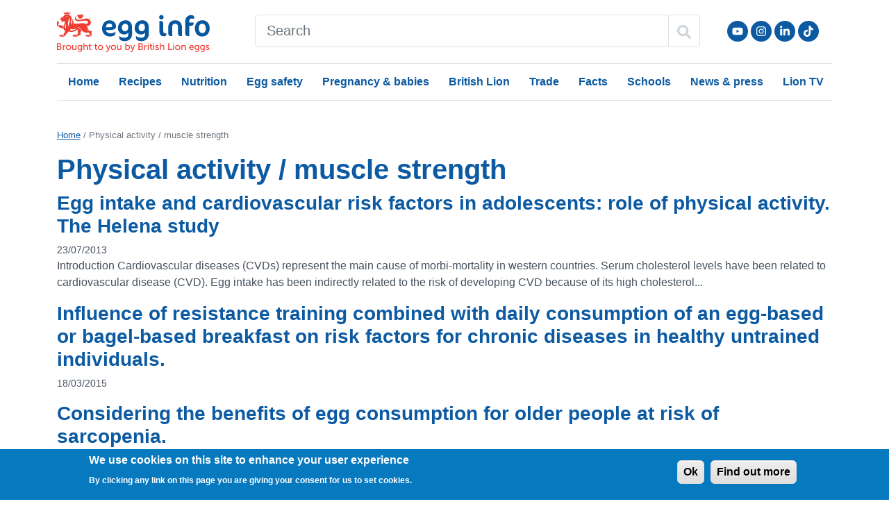

--- FILE ---
content_type: text/html; charset=UTF-8
request_url: https://www.egginfo.co.uk/research-news-tags/exercise
body_size: 9255
content:
<!DOCTYPE html>
<html lang="en" dir="ltr" prefix="og: https://ogp.me/ns#">
  <head>

    <!-- Google tag (gtag.js) -->
    <script async src="https://www.googletagmanager.com/gtag/js?id=G-PKPLHYTTDP"></script>
    <script>
      window.dataLayer = window.dataLayer || [];
      function gtag(){dataLayer.push(arguments);}
      gtag('js', new Date());
      gtag('config', 'G-PKPLHYTTDP');
    </script>

    <script>
      if (window.matchMedia('(display-mode: standalone)').matches) {
        dataLayer.push({'display_mode': 'standalone'});
      }

      window.addEventListener('appinstalled', () => {
        dataLayer.push({
          event: 'custom.event.appinstalled'
        });
      });
    </script>

    <meta charset="utf-8" />
<link rel="canonical" href="https://www.egginfo.co.uk/research-news-tags/exercise" />
<meta name="theme-color" content="#0c5aa2" />
<link rel="manifest" href="/manifest.json" />
<meta name="Generator" content="Drupal 10 (https://www.drupal.org)" />
<meta name="MobileOptimized" content="width" />
<meta name="HandheldFriendly" content="true" />
<meta name="viewport" content="width=device-width, initial-scale=1, shrink-to-fit=no" />
<style>div#sliding-popup, div#sliding-popup .eu-cookie-withdraw-banner, .eu-cookie-withdraw-tab {background: #0779bf} div#sliding-popup.eu-cookie-withdraw-wrapper { background: transparent; } #sliding-popup h1, #sliding-popup h2, #sliding-popup h3, #sliding-popup p, #sliding-popup label, #sliding-popup div, .eu-cookie-compliance-more-button, .eu-cookie-compliance-secondary-button, .eu-cookie-withdraw-tab { color: #ffffff;} .eu-cookie-withdraw-tab { border-color: #ffffff;}</style>
<meta http-equiv="x-ua-compatible" content="ie=edge" />
<link rel="icon" href="/themes/custom/egginfo/favicon.ico" type="image/vnd.microsoft.icon" />

    <title>Physical activity / muscle strength | Egg Recipes – British Lion Eggs</title>
    <link rel="stylesheet" media="all" href="/sites/default/files/css/css_zVUSlcmLCv_qRvDSuVMdZhg1vWP3BSlUi815bKvLySY.css?delta=0&amp;language=en&amp;theme=egginfo&amp;include=[base64]" />
<link rel="stylesheet" media="all" href="/sites/default/files/css/css_CJpcKa1IkhpAkGj9rCp9TYmTa5DSjnF2etnj65df8GA.css?delta=1&amp;language=en&amp;theme=egginfo&amp;include=[base64]" />
<link rel="stylesheet" media="all" href="/sites/default/files/css/css_UeHywC1rsFxiLwJ4sO_P9xs9cUrPDgUYRGyDI8NTKFE.css?delta=2&amp;language=en&amp;theme=egginfo&amp;include=[base64]" />

    
  </head>
  <body class="layout-no-sidebars page-taxonomy-term-169 page-vocabulary-research-tags path-taxonomy">
    <a href="#main-content" class="visually-hidden focusable skip-link">
      Skip to main content
    </a>
    
      <div class="dialog-off-canvas-main-canvas" data-off-canvas-main-canvas>
    <div id="page-wrapper">
  <header id="header" class="header" role="banner" aria-label="Site header">
                  <nav class="navbar" id="navbar-top">
                <div class="mb-3 container">
                       <section class="row region region-top-header">
    <div id="block-egginfo-headerblock" class="block block-eggrecipes-custom block-header-block">
  
    
      <div class="content">
      <div class="egginfo-header clearfix row mt-3">
  <div class="col-7 col-sm-4 col-lg-3 order-xl-1">
    <a class="logo" href="/" title="Home" rel="home" style="display: inline-block;">
      <img src="/themes/custom/egginfo/egginfo.svg" alt="Home" width="224" height="59">
    </a>
  </div>
  <div class="d-flex col-5 col-sm-8 col-lg-9 col-xl-2 pt-1 order-xl-3 justify-content-end">
    <div class="d-none d-sm-block">
      <nav role="navigation" aria-labelledby="block-social-menu" id="block-social" class="block block-menu navigation menu--social">
            
  <h2 class="visually-hidden" id="block-social-menu">Social</h2>
  

        
              <ul class="clearfix nav justify-content-end">
                    <li class="menu-social nav-item">
                <a href="https://www.youtube.com/user/eggrecipes" class="hidden-xs youtube nav-link nav-link-https--wwwyoutubecom-user-eggrecipes" rel="noopener" target="_blank" title="Follow us on YouTube">Follow us on YouTube</a>
              </li>
                <li class="menu-social nav-item">
                <a href="https://instagram.com/egg_recipes" class="hidden-xs instagram nav-link nav-link-https--instagramcom-egg-recipes" rel="noopener" target="_blank" title="Follow us on Instagram">Follow us on Instagram</a>
              </li>
                <li class="menu-social nav-item">
                <a href="https://www.linkedin.com/company/british-lion-egg-products/" class="hidden-xs linkedin nav-link nav-link-https--wwwlinkedincom-company-british-lion-egg-products-" rel="noopener" target="_blank" title="LinkedIn">LinkedIn</a>
              </li>
                <li class="menu-social nav-item">
                <a href="https://www.tiktok.com/@egg_recipes" class="hidden-xs tiktok nav-link nav-link-https--wwwtiktokcom-egg-recipes" rel="noopener" target="_blank" title="Follow us on TikTok">Follow us on TikTok</a>
              </li>
        </ul>
  


  </nav>

    </div>
    <nav class="navbar-light d-inline-flex align-items-center">
      <button class="navbar-toggler collapsed d-inline-block d-xl-none" type="button" data-bs-toggle="offcanvas" data-bs-target="#CollapsingNavbar" aria-controls="CollapsingNavbar" aria-expanded="false" aria-label="Toggle navigation"><span class="navbar-toggler-icon"></span></button>
    </nav>
  </div>

  <div class="col-12 col-xl-7 order-xl-2">
    <style>
      #search-form {
        margin-top: 0.313rem;
      }
      #search-form * {
        border-color: #dee2e6;
      }
    </style>
    <form action="/search" method="get" accept-charset="UTF-8" id="search-form">
      <div class="input-group">
        <input name="k" type="text" class="form-control px-lg-3 py-lg-2" aria-label="Search" placeholder="Search">
        <button class="btn btn-outline-mid text-dark" type="submit" aria-label="Search" style="min-width: 42px; min-height: 38px;">
          <svg style="width: 1em; height: 1em;" xmlns="http://www.w3.org/2000/svg" viewBox="0 0 512 512"><!--!Font Awesome Free 6.5.1 by @fontawesome - https://fontawesome.com License - https://fontawesome.com/license/free Copyright 2024 Fonticons, Inc.--><path d="M505 442.7L405.3 343c-4.5-4.5-10.6-7-17-7H372c27.6-35.3 44-79.7 44-128C416 93.1 322.9 0 208 0S0 93.1 0 208s93.1 208 208 208c48.3 0 92.7-16.4 128-44v16.3c0 6.4 2.5 12.5 7 17l99.7 99.7c9.4 9.4 24.6 9.4 33.9 0l28.3-28.3c9.4-9.4 9.4-24.6 .1-34zM208 336c-70.7 0-128-57.2-128-128 0-70.7 57.2-128 128-128 70.7 0 128 57.2 128 128 0 70.7-57.2 128-128 128z"/></svg>
        </button>
      </div>
    </form>
  </div>
</div>

    </div>
  </div>

  </section>

                            </div>
                </nav>
            <nav class="navbar navbar-light navbar-expand-xl" id="navbar-main">
                <div class="container">
                  
                      <div class="offcanvas offcanvas-end" id="CollapsingNavbar">
                <nav role="navigation" aria-labelledby="block-egginfo-mainnavigation-menu" id="block-egginfo-mainnavigation" class="block block-menu navigation menu--main">
            
  <h2 class="visually-hidden" id="block-egginfo-mainnavigation-menu">Main navigation</h2>
  

        

<div class="offcanvas-header">
  <button type="button" class="btn-close text-reset" data-bs-dismiss="offcanvas" aria-label="Close"></button>
</div>
<div class="offcanvas-body d-xl-none">

                        <ul class="nav navbar-nav">
            
              
      
      <li class="nav-item">
        
                  <a href="/" class="nav-link" data-drupal-link-system-path="&lt;front&gt;">Home</a>
              </li>
          
      
      <li class="nav-item menu-item--expanded dropdown">
        
                              <a href="/recipes" class="nav-link dropdown-toggle" data-bs-toggle="dropdown" aria-expanded="false" aria-haspopup="true" data-drupal-link-system-path="node/1436">Recipes          </a>
          
                        <ul class="dropdown-menu rounded-0 border">
              
      
      <li class="dropdown-item">
        
                  <a href="/recipes" class="nav-link" data-drupal-link-system-path="node/1436">All recipes</a>
              </li>
          
      
      <li class="dropdown-item">
        
                  <a href="https://www.egginfo.co.uk/recipe-category/air-fryer-egg-recipes" class="nav-link">Air fryer</a>
              </li>
          
      
      <li class="dropdown-item">
        
                  <a href="/recipe-category/boiled-egg-recipes" class="nav-link" data-drupal-link-system-path="taxonomy/term/54">Boiled</a>
              </li>
          
      
      <li class="dropdown-item">
        
                  <a href="/recipe-category/fried-egg-recipes" class="nav-link" data-drupal-link-system-path="taxonomy/term/57">Fried</a>
              </li>
          
      
      <li class="dropdown-item">
        
                  <a href="/recipe-category/poached-egg-recipes" class="nav-link" data-drupal-link-system-path="taxonomy/term/62">Poached</a>
              </li>
          
      
      <li class="dropdown-item">
        
                  <a href="/recipe-category/breakfast-recipes" class="nav-link" data-drupal-link-system-path="taxonomy/term/49">Breakfast</a>
              </li>
          
      
      <li class="dropdown-item">
        
                  <a href="/recipe-category/desserts-and-baking-recipes" class="nav-link" data-drupal-link-system-path="taxonomy/term/56">Desserts</a>
              </li>
          
      
      <li class="dropdown-item">
        
                  <a href="/recipe-category/main-meal-recipes" class="nav-link" data-drupal-link-system-path="taxonomy/term/48">Main meals</a>
              </li>
        </ul>
  
              </li>
          
      
      <li class="nav-item menu-item--expanded dropdown">
        
                              <a href="/egg-nutrition-and-health" class="nav-link dropdown-toggle" data-bs-toggle="dropdown" aria-expanded="false" aria-haspopup="true" data-drupal-link-system-path="node/2255">Nutrition</a>
          
                        <ul class="dropdown-menu rounded-0 border">
              
      
      <li class="dropdown-item">
        
                  <a href="/egg-nutrition-and-health" class="nav-link" data-drupal-link-system-path="node/2255">All nutrition</a>
              </li>
          
      
      <li class="dropdown-item">
        
                  <a href="https://www.egginfo.co.uk/egg-nutrition-and-health/brain-development" title="Eggs and brain development" class="nav-link">Brain</a>
              </li>
          
      
      <li class="dropdown-item">
        
                  <a href="/egg-nutrition-and-health/egg-nutrition-information/calories-in-an-egg" class="nav-link" data-drupal-link-system-path="node/2266">Calories</a>
              </li>
          
      
      <li class="dropdown-item">
        
                  <a href="/egg-nutrition-and-health/eggs-and-cholesterol/cholesterol-in-eggs" class="nav-link" data-drupal-link-system-path="node/2265">Cholesterol</a>
              </li>
          
      
      <li class="dropdown-item">
        
                  <a href="/egg-nutrition-and-health/eggs-and-fitness" class="nav-link" data-drupal-link-system-path="node/2258">Fitness</a>
              </li>
          
      
      <li class="dropdown-item">
        
                  <a href="/egg-nutrition-and-health/egg-nutrition-information" class="nav-link" data-drupal-link-system-path="node/2254">Nutrition</a>
              </li>
          
      
      <li class="dropdown-item">
        
                  <a href="/egg-nutrition-and-health/eggs-and-weight-loss" class="nav-link" data-drupal-link-system-path="node/2261">Weight loss</a>
              </li>
          
      
      <li class="dropdown-item">
        
                  <a href="/health-professionals/research" class="nav-link" data-drupal-link-system-path="node/2199">Health professionals</a>
              </li>
        </ul>
  
              </li>
          
      
      <li class="nav-item menu-item--expanded dropdown">
        
                              <a href="/egg-safety" class="nav-link dropdown-toggle" data-bs-toggle="dropdown" aria-expanded="false" aria-haspopup="true" data-drupal-link-system-path="node/2164">Egg safety</a>
          
                        <ul class="dropdown-menu rounded-0 border">
              
      
      <li class="dropdown-item">
        
                  <a href="/egg-safety" class="nav-link" data-drupal-link-system-path="node/2164">All egg safety</a>
              </li>
          
      
      <li class="dropdown-item">
        
                  <a href="/egg-safety/advice-mums-and-babies" class="nav-link" data-drupal-link-system-path="node/2220">Mums &amp; babies </a>
              </li>
          
      
      <li class="dropdown-item">
        
                  <a href="/eggs-safety/allergy" class="nav-link" data-drupal-link-system-path="node/2201">Egg allergy</a>
              </li>
          
      
      <li class="dropdown-item">
        
                  <a href="/egg-safety/storage-and-handling" class="nav-link" data-drupal-link-system-path="node/2166">Egg storage</a>
              </li>
          
      
      <li class="dropdown-item">
        
                  <a href="/egg-safety/storage-and-handling/can-you-freeze-eggs" class="nav-link" data-drupal-link-system-path="node/2253">Freeze eggs</a>
              </li>
          
      
      <li class="dropdown-item">
        
                  <a href="/british-lion-eggs/about/success-story" class="nav-link" data-drupal-link-system-path="node/2147">Lion safety</a>
              </li>
          
      
      <li class="dropdown-item">
        
                  <a href="/eggs-safety/salmonella" class="nav-link" data-drupal-link-system-path="node/2196">Salmonella</a>
              </li>
        </ul>
  
              </li>
          
      
      <li class="nav-item menu-item--expanded dropdown">
        
                              <a href="/egg-safety/advice-mums-and-babies" class="nav-link dropdown-toggle" data-bs-toggle="dropdown" aria-expanded="false" aria-haspopup="true" data-drupal-link-system-path="node/2220">Pregnancy &amp; babies</a>
          
                        <ul class="dropdown-menu rounded-0 border">
              
      
      <li class="dropdown-item">
        
                  <a href="/egg-safety/advice-mums-and-babies" class="nav-link" data-drupal-link-system-path="node/2220">All pregnancy &amp; babies</a>
              </li>
          
      
      <li class="dropdown-item">
        
                  <a href="/egg-safety/advice-mums-and-babies/pregnancy" class="nav-link" data-drupal-link-system-path="node/2170">Eggs in pregnancy</a>
              </li>
          
      
      <li class="dropdown-item">
        
                  <a href="/egg-safety/advice-mums-and-babies/babies" class="nav-link" data-drupal-link-system-path="node/2171">Eggs for babies</a>
              </li>
          
      
      <li class="dropdown-item">
        
                  <a href="/egg-safety/advice-mums-and-babies/breastfeeding" class="nav-link" data-drupal-link-system-path="node/2222">Eggs and breastfeeding</a>
              </li>
          
      
      <li class="dropdown-item">
        
                  <a href="/recipe-category/weaning" class="nav-link" data-drupal-link-system-path="taxonomy/term/153">Weaning recipes</a>
              </li>
          
      
      <li class="dropdown-item">
        
                  <a href="/recipe-category/babies" class="nav-link" data-drupal-link-system-path="taxonomy/term/154">Recipes for babies</a>
              </li>
          
      
      <li class="dropdown-item">
        
                  <a href="/recipe-category/toddlers" class="nav-link" data-drupal-link-system-path="taxonomy/term/155">Recipes for toddlers</a>
              </li>
        </ul>
  
              </li>
          
      
      <li class="nav-item menu-item--expanded dropdown">
        
                              <a href="/british-lion-eggs" class="nav-link dropdown-toggle" data-bs-toggle="dropdown" aria-expanded="false" aria-haspopup="true" data-drupal-link-system-path="node/2278">British Lion</a>
          
                        <ul class="dropdown-menu rounded-0 border">
              
      
      <li class="dropdown-item">
        
                  <a href="/british-lion-eggs" class="nav-link" data-drupal-link-system-path="node/2278">All British Lion</a>
              </li>
          
      
      <li class="dropdown-item">
        
                  <a href="/british-lion-eggs/lion-code-practice" class="nav-link" data-drupal-link-system-path="node/2279">Lion code</a>
              </li>
          
      
      <li class="dropdown-item">
        
                  <a href="/british-lion-eggs/lion-egg-safety" class="nav-link" data-drupal-link-system-path="node/2280">Lion safety</a>
              </li>
          
      
      <li class="dropdown-item">
        
                  <a href="/tv" class="nav-link" data-drupal-link-system-path="node/2654">Lion eggs TV</a>
              </li>
          
      
      <li class="dropdown-item">
        
                  <a href="/british-lion-eggs/british-egg-industry-council" class="nav-link" data-drupal-link-system-path="node/2225">BEIC</a>
              </li>
          
      
      <li class="dropdown-item">
        
                  <a href="/schools" class="nav-link" data-drupal-link-system-path="node/2612">Schools</a>
              </li>
        </ul>
  
              </li>
          
      
      <li class="nav-item menu-item--expanded dropdown">
        
                              <a href="/trade" class="nav-link dropdown-toggle" data-bs-toggle="dropdown" aria-expanded="false" aria-haspopup="true" data-drupal-link-system-path="node/2286">Trade</a>
          
                        <ul class="dropdown-menu rounded-0 border">
              
      
      <li class="dropdown-item">
        
                  <a href="/trade" class="nav-link" data-drupal-link-system-path="node/2286">All trade</a>
              </li>
          
      
      <li class="dropdown-item">
        
                  <a href="/trade/foodservice/advice-caterers-handling-eggs" class="nav-link" data-drupal-link-system-path="node/2281">Caterers</a>
              </li>
          
      
      <li class="dropdown-item">
        
                  <a href="/trade/foodservice/information-catering-colleges" class="nav-link" data-drupal-link-system-path="node/2287">Cat. colleges</a>
              </li>
          
      
      <li class="dropdown-item">
        
                  <a href="/trade/foodservice/information-ehos" class="nav-link" data-drupal-link-system-path="node/2282">EHOs</a>
              </li>
          
      
      <li class="dropdown-item">
        
                  <a href="/trade/foodservice/resources" class="nav-link" data-drupal-link-system-path="node/2149">Foodservice</a>
              </li>
          
      
      <li class="dropdown-item">
        
                  <a href="/british-lion-egg/products" class="nav-link" data-drupal-link-system-path="node/2610">Products</a>
              </li>
          
      
      <li class="dropdown-item">
        
                  <a href="/trade/retailer-information" class="nav-link" data-drupal-link-system-path="node/2283">Retailers</a>
              </li>
        </ul>
  
              </li>
          
      
      <li class="nav-item menu-item--expanded dropdown">
        
                              <a href="/egg-facts-and-figures" class="nav-link dropdown-toggle" data-bs-toggle="dropdown" aria-expanded="false" aria-haspopup="true" data-drupal-link-system-path="node/2173">Facts</a>
          
                        <ul class="dropdown-menu rounded-0 border">
              
      
      <li class="dropdown-item">
        
                  <a href="/egg-facts-and-figures" class="nav-link" data-drupal-link-system-path="node/2173">All facts</a>
              </li>
          
      
      <li class="dropdown-item">
        
                  <a href="/egg-facts-and-figures/industry-information/data" class="nav-link" data-drupal-link-system-path="node/2181">Industry data</a>
              </li>
          
      
      <li class="dropdown-item">
        
                  <a href="/egg-facts-and-figures/industry-information/egg-codes-and-quality" class="nav-link" data-drupal-link-system-path="node/2180">Egg codes</a>
              </li>
          
      
      <li class="dropdown-item">
        
                  <a href="/egg-facts-and-figures/production" class="nav-link" data-drupal-link-system-path="node/2174">Egg production</a>
              </li>
          
      
      <li class="dropdown-item">
        
                  <a href="/egg-facts-and-figures/industry-information/egg-sizes" class="nav-link" data-drupal-link-system-path="node/2179">Egg sizes</a>
              </li>
          
      
      <li class="dropdown-item">
        
                  <a href="/egg-facts-and-figures/sustainability" class="nav-link" data-drupal-link-system-path="node/2941">Egg and sustainability</a>
              </li>
          
      
      <li class="dropdown-item">
        
                  <a href="/egg-facts-and-figures/faqs" class="nav-link" data-drupal-link-system-path="node/2182">FAQs</a>
              </li>
        </ul>
  
              </li>
          
      
      <li class="nav-item menu-item--expanded dropdown">
        
                              <a href="/schools" class="nav-link dropdown-toggle" data-bs-toggle="dropdown" aria-expanded="false" aria-haspopup="true" data-drupal-link-system-path="node/2612">Schools</a>
          
                        <ul class="dropdown-menu rounded-0 border">
              
      
      <li class="dropdown-item">
        
                  <a href="/schools" class="nav-link" data-drupal-link-system-path="node/2612">All schools</a>
              </li>
          
      
      <li class="dropdown-item">
        
                  <a href="/schools/all-about-eggs" class="nav-link" data-drupal-link-system-path="node/2605">All about eggs</a>
              </li>
          
      
      <li class="dropdown-item">
        
                  <a href="/schools/healthy-eating" class="nav-link" data-drupal-link-system-path="node/2608">Healthy eating</a>
              </li>
          
      
      <li class="dropdown-item">
        
                  <a href="/schools/all-about-eggs/5-7/which-animals-lay-eggs" class="nav-link" data-drupal-link-system-path="node/2576">Animals that lay eggs</a>
              </li>
        </ul>
  
              </li>
          
      
      <li class="nav-item menu-item--expanded dropdown">
        
                              <a href="/news-and-press" class="nav-link dropdown-toggle" data-bs-toggle="dropdown" aria-expanded="false" aria-haspopup="true" data-drupal-link-system-path="node/2194">News &amp; press</a>
          
                        <ul class="dropdown-menu rounded-0 border">
              
      
      <li class="dropdown-item">
        
                  <a href="/news-and-press" class="nav-link" data-drupal-link-system-path="node/2194">All news</a>
              </li>
          
      
      <li class="dropdown-item">
        
                  <a href="/tv" class="nav-link" data-drupal-link-system-path="node/2654">Lion eggs TV</a>
              </li>
          
      
      <li class="dropdown-item">
        
                  <a href="/egg-facts-and-figures" class="nav-link" data-drupal-link-system-path="node/2173">Egg facts and figures</a>
              </li>
        </ul>
  
              </li>
          
      
      <li class="nav-item">
        
                  <a href="/tv" class="nav-link" data-drupal-link-system-path="node/2654">Lion TV</a>
              </li>
        </ul>
  

  <div class="d-inline-block">
      </div>
</div>

<div class="offcanvas-body d-none d-xl-block">

                        <ul class="nav navbar-nav border-top border-bottom w-100">
            
              
      
      <li class="nav-item">
        
                  <a href="/" class="nav-link" data-drupal-link-system-path="&lt;front&gt;">Home</a>
              </li>
          
      
      <li class="nav-item menu-item--expanded dropdown">
        
                              <a href="/recipes" class="nav-link dropdown-toggle" data-bs-hover="dropdown" aria-expanded="false" aria-haspopup="true" data-drupal-link-system-path="node/1436">Recipes          </a>
          
                        <ul class="dropdown-menu rounded-0 border">
              
      
      <li class="dropdown-item">
        
                  <a href="/recipes" class="nav-link" data-drupal-link-system-path="node/1436">All recipes</a>
              </li>
          
      
      <li class="dropdown-item">
        
                  <a href="https://www.egginfo.co.uk/recipe-category/air-fryer-egg-recipes" class="nav-link">Air fryer</a>
              </li>
          
      
      <li class="dropdown-item">
        
                  <a href="/recipe-category/boiled-egg-recipes" class="nav-link" data-drupal-link-system-path="taxonomy/term/54">Boiled</a>
              </li>
          
      
      <li class="dropdown-item">
        
                  <a href="/recipe-category/fried-egg-recipes" class="nav-link" data-drupal-link-system-path="taxonomy/term/57">Fried</a>
              </li>
          
      
      <li class="dropdown-item">
        
                  <a href="/recipe-category/poached-egg-recipes" class="nav-link" data-drupal-link-system-path="taxonomy/term/62">Poached</a>
              </li>
          
      
      <li class="dropdown-item">
        
                  <a href="/recipe-category/breakfast-recipes" class="nav-link" data-drupal-link-system-path="taxonomy/term/49">Breakfast</a>
              </li>
          
      
      <li class="dropdown-item">
        
                  <a href="/recipe-category/desserts-and-baking-recipes" class="nav-link" data-drupal-link-system-path="taxonomy/term/56">Desserts</a>
              </li>
          
      
      <li class="dropdown-item">
        
                  <a href="/recipe-category/main-meal-recipes" class="nav-link" data-drupal-link-system-path="taxonomy/term/48">Main meals</a>
              </li>
        </ul>
  
              </li>
          
      
      <li class="nav-item menu-item--expanded dropdown">
        
                              <a href="/egg-nutrition-and-health" class="nav-link dropdown-toggle" data-bs-hover="dropdown" aria-expanded="false" aria-haspopup="true" data-drupal-link-system-path="node/2255">Nutrition</a>
          
                        <ul class="dropdown-menu rounded-0 border">
              
      
      <li class="dropdown-item">
        
                  <a href="/egg-nutrition-and-health" class="nav-link" data-drupal-link-system-path="node/2255">All nutrition</a>
              </li>
          
      
      <li class="dropdown-item">
        
                  <a href="https://www.egginfo.co.uk/egg-nutrition-and-health/brain-development" title="Eggs and brain development" class="nav-link">Brain</a>
              </li>
          
      
      <li class="dropdown-item">
        
                  <a href="/egg-nutrition-and-health/egg-nutrition-information/calories-in-an-egg" class="nav-link" data-drupal-link-system-path="node/2266">Calories</a>
              </li>
          
      
      <li class="dropdown-item">
        
                  <a href="/egg-nutrition-and-health/eggs-and-cholesterol/cholesterol-in-eggs" class="nav-link" data-drupal-link-system-path="node/2265">Cholesterol</a>
              </li>
          
      
      <li class="dropdown-item">
        
                  <a href="/egg-nutrition-and-health/eggs-and-fitness" class="nav-link" data-drupal-link-system-path="node/2258">Fitness</a>
              </li>
          
      
      <li class="dropdown-item">
        
                  <a href="/egg-nutrition-and-health/egg-nutrition-information" class="nav-link" data-drupal-link-system-path="node/2254">Nutrition</a>
              </li>
          
      
      <li class="dropdown-item">
        
                  <a href="/egg-nutrition-and-health/eggs-and-weight-loss" class="nav-link" data-drupal-link-system-path="node/2261">Weight loss</a>
              </li>
          
      
      <li class="dropdown-item">
        
                  <a href="/health-professionals/research" class="nav-link" data-drupal-link-system-path="node/2199">Health professionals</a>
              </li>
        </ul>
  
              </li>
          
      
      <li class="nav-item menu-item--expanded dropdown">
        
                              <a href="/egg-safety" class="nav-link dropdown-toggle" data-bs-hover="dropdown" aria-expanded="false" aria-haspopup="true" data-drupal-link-system-path="node/2164">Egg safety</a>
          
                        <ul class="dropdown-menu rounded-0 border">
              
      
      <li class="dropdown-item">
        
                  <a href="/egg-safety" class="nav-link" data-drupal-link-system-path="node/2164">All egg safety</a>
              </li>
          
      
      <li class="dropdown-item">
        
                  <a href="/egg-safety/advice-mums-and-babies" class="nav-link" data-drupal-link-system-path="node/2220">Mums &amp; babies </a>
              </li>
          
      
      <li class="dropdown-item">
        
                  <a href="/eggs-safety/allergy" class="nav-link" data-drupal-link-system-path="node/2201">Egg allergy</a>
              </li>
          
      
      <li class="dropdown-item">
        
                  <a href="/egg-safety/storage-and-handling" class="nav-link" data-drupal-link-system-path="node/2166">Egg storage</a>
              </li>
          
      
      <li class="dropdown-item">
        
                  <a href="/egg-safety/storage-and-handling/can-you-freeze-eggs" class="nav-link" data-drupal-link-system-path="node/2253">Freeze eggs</a>
              </li>
          
      
      <li class="dropdown-item">
        
                  <a href="/british-lion-eggs/about/success-story" class="nav-link" data-drupal-link-system-path="node/2147">Lion safety</a>
              </li>
          
      
      <li class="dropdown-item">
        
                  <a href="/eggs-safety/salmonella" class="nav-link" data-drupal-link-system-path="node/2196">Salmonella</a>
              </li>
        </ul>
  
              </li>
          
      
      <li class="nav-item menu-item--expanded dropdown">
        
                              <a href="/egg-safety/advice-mums-and-babies" class="nav-link dropdown-toggle" data-bs-hover="dropdown" aria-expanded="false" aria-haspopup="true" data-drupal-link-system-path="node/2220">Pregnancy &amp; babies</a>
          
                        <ul class="dropdown-menu rounded-0 border">
              
      
      <li class="dropdown-item">
        
                  <a href="/egg-safety/advice-mums-and-babies" class="nav-link" data-drupal-link-system-path="node/2220">All pregnancy &amp; babies</a>
              </li>
          
      
      <li class="dropdown-item">
        
                  <a href="/egg-safety/advice-mums-and-babies/pregnancy" class="nav-link" data-drupal-link-system-path="node/2170">Eggs in pregnancy</a>
              </li>
          
      
      <li class="dropdown-item">
        
                  <a href="/egg-safety/advice-mums-and-babies/babies" class="nav-link" data-drupal-link-system-path="node/2171">Eggs for babies</a>
              </li>
          
      
      <li class="dropdown-item">
        
                  <a href="/egg-safety/advice-mums-and-babies/breastfeeding" class="nav-link" data-drupal-link-system-path="node/2222">Eggs and breastfeeding</a>
              </li>
          
      
      <li class="dropdown-item">
        
                  <a href="/recipe-category/weaning" class="nav-link" data-drupal-link-system-path="taxonomy/term/153">Weaning recipes</a>
              </li>
          
      
      <li class="dropdown-item">
        
                  <a href="/recipe-category/babies" class="nav-link" data-drupal-link-system-path="taxonomy/term/154">Recipes for babies</a>
              </li>
          
      
      <li class="dropdown-item">
        
                  <a href="/recipe-category/toddlers" class="nav-link" data-drupal-link-system-path="taxonomy/term/155">Recipes for toddlers</a>
              </li>
        </ul>
  
              </li>
          
      
      <li class="nav-item menu-item--expanded dropdown">
        
                              <a href="/british-lion-eggs" class="nav-link dropdown-toggle" data-bs-hover="dropdown" aria-expanded="false" aria-haspopup="true" data-drupal-link-system-path="node/2278">British Lion</a>
          
                        <ul class="dropdown-menu rounded-0 border">
              
      
      <li class="dropdown-item">
        
                  <a href="/british-lion-eggs" class="nav-link" data-drupal-link-system-path="node/2278">All British Lion</a>
              </li>
          
      
      <li class="dropdown-item">
        
                  <a href="/british-lion-eggs/lion-code-practice" class="nav-link" data-drupal-link-system-path="node/2279">Lion code</a>
              </li>
          
      
      <li class="dropdown-item">
        
                  <a href="/british-lion-eggs/lion-egg-safety" class="nav-link" data-drupal-link-system-path="node/2280">Lion safety</a>
              </li>
          
      
      <li class="dropdown-item">
        
                  <a href="/tv" class="nav-link" data-drupal-link-system-path="node/2654">Lion eggs TV</a>
              </li>
          
      
      <li class="dropdown-item">
        
                  <a href="/british-lion-eggs/british-egg-industry-council" class="nav-link" data-drupal-link-system-path="node/2225">BEIC</a>
              </li>
          
      
      <li class="dropdown-item">
        
                  <a href="/schools" class="nav-link" data-drupal-link-system-path="node/2612">Schools</a>
              </li>
        </ul>
  
              </li>
          
      
      <li class="nav-item menu-item--expanded dropdown">
        
                              <a href="/trade" class="nav-link dropdown-toggle" data-bs-hover="dropdown" aria-expanded="false" aria-haspopup="true" data-drupal-link-system-path="node/2286">Trade</a>
          
                        <ul class="dropdown-menu rounded-0 border">
              
      
      <li class="dropdown-item">
        
                  <a href="/trade" class="nav-link" data-drupal-link-system-path="node/2286">All trade</a>
              </li>
          
      
      <li class="dropdown-item">
        
                  <a href="/trade/foodservice/advice-caterers-handling-eggs" class="nav-link" data-drupal-link-system-path="node/2281">Caterers</a>
              </li>
          
      
      <li class="dropdown-item">
        
                  <a href="/trade/foodservice/information-catering-colleges" class="nav-link" data-drupal-link-system-path="node/2287">Cat. colleges</a>
              </li>
          
      
      <li class="dropdown-item">
        
                  <a href="/trade/foodservice/information-ehos" class="nav-link" data-drupal-link-system-path="node/2282">EHOs</a>
              </li>
          
      
      <li class="dropdown-item">
        
                  <a href="/trade/foodservice/resources" class="nav-link" data-drupal-link-system-path="node/2149">Foodservice</a>
              </li>
          
      
      <li class="dropdown-item">
        
                  <a href="/british-lion-egg/products" class="nav-link" data-drupal-link-system-path="node/2610">Products</a>
              </li>
          
      
      <li class="dropdown-item">
        
                  <a href="/trade/retailer-information" class="nav-link" data-drupal-link-system-path="node/2283">Retailers</a>
              </li>
        </ul>
  
              </li>
          
      
      <li class="nav-item menu-item--expanded dropdown">
        
                              <a href="/egg-facts-and-figures" class="nav-link dropdown-toggle" data-bs-hover="dropdown" aria-expanded="false" aria-haspopup="true" data-drupal-link-system-path="node/2173">Facts</a>
          
                        <ul class="dropdown-menu rounded-0 border">
              
      
      <li class="dropdown-item">
        
                  <a href="/egg-facts-and-figures" class="nav-link" data-drupal-link-system-path="node/2173">All facts</a>
              </li>
          
      
      <li class="dropdown-item">
        
                  <a href="/egg-facts-and-figures/industry-information/data" class="nav-link" data-drupal-link-system-path="node/2181">Industry data</a>
              </li>
          
      
      <li class="dropdown-item">
        
                  <a href="/egg-facts-and-figures/industry-information/egg-codes-and-quality" class="nav-link" data-drupal-link-system-path="node/2180">Egg codes</a>
              </li>
          
      
      <li class="dropdown-item">
        
                  <a href="/egg-facts-and-figures/production" class="nav-link" data-drupal-link-system-path="node/2174">Egg production</a>
              </li>
          
      
      <li class="dropdown-item">
        
                  <a href="/egg-facts-and-figures/industry-information/egg-sizes" class="nav-link" data-drupal-link-system-path="node/2179">Egg sizes</a>
              </li>
          
      
      <li class="dropdown-item">
        
                  <a href="/egg-facts-and-figures/sustainability" class="nav-link" data-drupal-link-system-path="node/2941">Egg and sustainability</a>
              </li>
          
      
      <li class="dropdown-item">
        
                  <a href="/egg-facts-and-figures/faqs" class="nav-link" data-drupal-link-system-path="node/2182">FAQs</a>
              </li>
        </ul>
  
              </li>
          
      
      <li class="nav-item menu-item--expanded dropdown">
        
                              <a href="/schools" class="nav-link dropdown-toggle" data-bs-hover="dropdown" aria-expanded="false" aria-haspopup="true" data-drupal-link-system-path="node/2612">Schools</a>
          
                        <ul class="dropdown-menu rounded-0 border">
              
      
      <li class="dropdown-item">
        
                  <a href="/schools" class="nav-link" data-drupal-link-system-path="node/2612">All schools</a>
              </li>
          
      
      <li class="dropdown-item">
        
                  <a href="/schools/all-about-eggs" class="nav-link" data-drupal-link-system-path="node/2605">All about eggs</a>
              </li>
          
      
      <li class="dropdown-item">
        
                  <a href="/schools/healthy-eating" class="nav-link" data-drupal-link-system-path="node/2608">Healthy eating</a>
              </li>
          
      
      <li class="dropdown-item">
        
                  <a href="/schools/all-about-eggs/5-7/which-animals-lay-eggs" class="nav-link" data-drupal-link-system-path="node/2576">Animals that lay eggs</a>
              </li>
        </ul>
  
              </li>
          
      
      <li class="nav-item menu-item--expanded dropdown">
        
                              <a href="/news-and-press" class="nav-link dropdown-toggle" data-bs-hover="dropdown" aria-expanded="false" aria-haspopup="true" data-drupal-link-system-path="node/2194">News &amp; press</a>
          
                        <ul class="dropdown-menu rounded-0 border">
              
      
      <li class="dropdown-item">
        
                  <a href="/news-and-press" class="nav-link" data-drupal-link-system-path="node/2194">All news</a>
              </li>
          
      
      <li class="dropdown-item">
        
                  <a href="/tv" class="nav-link" data-drupal-link-system-path="node/2654">Lion eggs TV</a>
              </li>
          
      
      <li class="dropdown-item">
        
                  <a href="/egg-facts-and-figures" class="nav-link" data-drupal-link-system-path="node/2173">Egg facts and figures</a>
              </li>
        </ul>
  
              </li>
          
      
      <li class="nav-item">
        
                  <a href="/tv" class="nav-link" data-drupal-link-system-path="node/2654">Lion TV</a>
              </li>
        </ul>
  

  <div class="d-inline-block">
      </div>
</div>

 
  </nav>


            </div>
                                    </div>
              </nav>
      </header>
  <div id="page" class="container">

          <div class="highlighted">
        <aside class=" section clearfix" role="complementary">
            <div data-drupal-messages-fallback class="hidden"></div>


        </aside>
      </div>
            <div id="main-wrapper" class="layout-main-wrapper clearfix">
              <div id="main" class="">
            <div id="block-egginfo-breadcrumbs" class="block block-system block-system-breadcrumb-block">
  
    
      <div class="content">
      
  <nav role="navigation" aria-label="breadcrumb" style="">
  <ol class="breadcrumb">
            <li class="breadcrumb-item">
        <a href="/">Home</a>
      </li>
                <li class="breadcrumb-item active">
        Physical activity / muscle strength
      </li>
        </ol>
</nav>


    </div>
  </div>


          <div class="row row-offcanvas row-offcanvas-left clearfix">
              <main class="main-content col" id="main-content" role="main">
                <section class="section">
                    <section class="content region region-content">
    <div id="block-egginfo-page-title" class="block block-core block-page-title-block">
  
    
      <div class="content">
      
  <h1 class="title">Physical activity / muscle strength</h1>


    </div>
  </div>

  <div class="views-element-container"><div class="view view-taxonomy-term-research-tags view-id-taxonomy_term_research_tags view-display-id-block_1 js-view-dom-id-664f8e822d75c56435a3473982fd8b28a918e97ab4d9e07f227f3d6211579eca">
  
    
      
      <div class="view-content row">
          <div>
    <article class="article teaser clearfix mb-3">
  <div class="content">
    <a href="/research/egg-intake-and-cardiovascular-risk-factors-adolescents-role-physical-activity-helena-study" rel="bookmark">
        <h3><span class="field field--name-title field--type-string field--label-hidden">Egg intake and cardiovascular risk factors in adolescents: role of physical activity. The Helena study</span>
</h3>
    </a>
    <small>
            <div class="field field--name-field-date field--type-datetime field--label-hidden field__item"><time datetime="2013-07-23T12:00:00Z" class="datetime">23/07/2013</time>
</div>
      </small>
    
            <div class="clearfix text-formatted field field--name-body field--type-text-with-summary field--label-hidden field__item">  Introduction Cardiovascular diseases (CVDs) represent the main cause of morbi-mortality in western countries. Serum cholesterol levels have been related to cardiovascular disease (CVD). Egg intake has been indirectly related to the risk of developing CVD because of its high cholesterol...

</div>
      
  </div>
</article>

  </div>
    <div>
    <article class="article teaser clearfix mb-3">
  <div class="content">
    <a href="/research/influence-resistance-training-combined-daily-consumption-egg-based-or-bagel-based-breakfast" rel="bookmark">
        <h3><span class="field field--name-title field--type-string field--label-hidden">Influence of resistance training combined with daily consumption of an egg-based or bagel-based breakfast on risk factors for chronic diseases in healthy untrained individuals.</span>
</h3>
    </a>
    <small>
            <div class="field field--name-field-date field--type-datetime field--label-hidden field__item"><time datetime="2015-03-18T12:00:00Z" class="datetime">18/03/2015</time>
</div>
      </small>
    
            <div class="clearfix text-formatted field field--name-body field--type-text-with-summary field--label-hidden field__item">  

</div>
      
  </div>
</article>

  </div>
    <div>
    <article class="article teaser clearfix mb-3">
  <div class="content">
    <a href="/research/considering-benefits-egg-consumption-older-people-risk-sarcopenia" rel="bookmark">
        <h3><span class="field field--name-title field--type-string field--label-hidden">Considering the benefits of egg consumption for older people at risk of sarcopenia.</span>
</h3>
    </a>
    <small>
            <div class="field field--name-field-date field--type-datetime field--label-hidden field__item"><time datetime="2016-06-09T12:00:00Z" class="datetime">09/06/2016</time>
</div>
      </small>
    
            <div class="clearfix text-formatted field field--name-body field--type-text-with-summary field--label-hidden field__item">  Abstract Sarcopenia is an important health issue for older people. It is closely linked with frailty and malnutrition and can significantly reduce both health and quality of life for those affected. Sarcopenic decline in muscle mass can start as early as the fourth and fifth decade of life...

</div>
      
  </div>
</article>

  </div>
    <div>
    <article class="article teaser clearfix mb-3">
  <div class="content">
    <a href="/research/consumption-whole-eggs-promotes-greater-stimulation-postexercise-muscle-protein-synthesis" rel="bookmark">
        <h3><span class="field field--name-title field--type-string field--label-hidden">Consumption of whole eggs promotes greater stimulation of postexercise muscle protein synthesis than consumption of isonitrogenous amounts of egg whites in young men</span>
</h3>
    </a>
    <small>
            <div class="field field--name-field-date field--type-datetime field--label-hidden field__item"><time datetime="2017-10-04T12:00:00Z" class="datetime">04/10/2017</time>
</div>
      </small>
    
            <div class="clearfix text-formatted field field--name-body field--type-text-with-summary field--label-hidden field__item">  Abstract Background: Protein in the diet is commonly ingested from whole foods that contain various macro- and micronutrients. However, the effect of consuming protein within its natural whole-food matrix on postprandial protein metabolism remains understudied in humans. Objective: We...

</div>
      
  </div>
</article>

  </div>
    <div>
    <article class="article teaser clearfix mb-3">
  <div class="content">
    <a href="/research/systematic-review-meta-analysis-and-meta-regression-effect-protein-supplementation" rel="bookmark">
        <h3><span class="field field--name-title field--type-string field--label-hidden">A systematic review, meta-analysis and meta-regression of the effect of protein supplementation on resistance training-induced gains in muscle mass and strength in healthy adults </span>
</h3>
    </a>
    <small>
            <div class="field field--name-field-date field--type-datetime field--label-hidden field__item"><time datetime="2018-01-19T12:00:00Z" class="datetime">19/01/2018</time>
</div>
      </small>
    
            <div class="clearfix text-formatted field field--name-body field--type-text-with-summary field--label-hidden field__item">  Abstract Objective We performed a systematic review, meta-analysis and meta-regression to determine if dietary protein supplementation augments resistance exercise training (RET)-induced gains in muscle mass and strength. Data sources A systematic search of Medline, Embase, CINAHL and...

</div>
      
  </div>
</article>

  </div>

    </div>
  
        <nav aria-label="pagination-heading">
    <h4 id="pagination-heading" class="visually-hidden">Pagination</h4>
    <ul class="pagination js-pager__items justify-content-center my-4">
                                                        <li class="page-item active">
                      <span class="page-link">1</span>
                  </li>
              <li class="page-item ">
                      <a href="?_wrapper_format=html&amp;page=1" title="" class="page-link">2</a>
                  </li>
              <li class="page-item ">
                      <a href="?_wrapper_format=html&amp;page=2" title="" class="page-link">3</a>
                  </li>
              <li class="page-item ">
                      <a href="?_wrapper_format=html&amp;page=3" title="" class="page-link">4</a>
                  </li>
                                      <li class="pager__item--next">
          <a href="?_wrapper_format=html&amp;page=1" title="Go to next page" rel="next" class="page-link">
            <span aria-hidden="true">››</span>
            <span class="visually-hidden">Next page</span>
          </a>
        </li>
                          <li class="page-item">
          <a href="?_wrapper_format=html&amp;page=3" title="Go to last page" class="page-link">
            <span aria-hidden="true">Last »</span>
            <span class="visually-hidden">Last page</span>
          </a>
        </li>
          </ul>
  </nav>

          </div>
</div>

  </section>

                </section>
              </main>
                                  </div>
        </div>
          </div>
        <footer class="site-footer">
              <div class="">
                      <div class="site-footer__top clearfix">
                <section class="row region region-footer-first">
    <div id="block-egginfo-shareblock" class="block block-eggrecipes-custom block-share-block">
  
    
      <div class="content">
      <ul class="list-inline share-buttons text-center d-inline-block">
      <li class="list-inline-item">
      <a href="https://www.facebook.com/sharer/sharer.php?t=Physical%20activity%20/%20muscle%20strength&amp;u=https%3A//www.egginfo.co.uk/research-news-tags/exercise" class="btn btn-primary btn-sm mb-1" style="background-color: #4a66b7; border-color: #4a66b7;" target="_blank" rel="noopener noreferrer nofollow">
        <img src="/themes/custom/egginfo/images/icons/square-facebook.svg" width="14" height="14" alt="Facebook icon" /> Share on Facebook
      </a>
    </li>
  
      <li class="list-inline-item">
      <a href="https://twitter.com/intent/tweet?text=Physical%20activity%20/%20muscle%20strength&amp;url=https%3A//www.egginfo.co.uk/research-news-tags/exercise" class="btn btn-primary btn-sm mb-1" style="background-color: #000; border-color: #000;" target="_blank" rel="noopener noreferrer nofollow">
        <img src="/themes/custom/egginfo/images/icons/x-twitter.svg" width="14" height="14" alt="Twitter / X icon" /> Tweet this
      </a>
    </li>
  
      <li class="list-inline-item">
      <a href="https://wa.me/?text=Physical%20activity%20/%20muscle%20strength%3A%20https%3A//www.egginfo.co.uk/research-news-tags/exercise" class="btn btn-primary btn-sm mb-1" style="background-color: #1ebea5; border-color: #1ebea5;" target="_blank" rel="noopener noreferrer nofollow">
        <img src="/themes/custom/egginfo/images/icons/whatsapp.svg" width="14" height="14" alt="WhatsApp icon" /> Share with WhatsApp
      </a>
    </li>
  
</ul>

    </div>
  </div>

  </section>

                <section class="row region region-footer-second">
    <nav role="navigation" aria-labelledby="block-egginfo-footertwo-menu" id="block-egginfo-footertwo" class="block block-menu navigation menu--footer-two">
            
  <h2 class="visually-hidden" id="block-egginfo-footertwo-menu">Footer two</h2>
  

        
              <ul class="clearfix nav justify-content-center">
                    <li class="nav-item">
                <a href="/most-popular" class="nav-link nav-link--most-popular" data-drupal-link-system-path="most-popular">Popular recipes</a>
              </li>
                <li class="nav-item">
                <a href="/new-recipes" class="nav-link nav-link--new-recipes" data-drupal-link-system-path="new-recipes">New recipes</a>
              </li>
                <li class="nav-item">
                <a href="/ways-to-cook" class="nav-link nav-link--ways-to-cook" data-drupal-link-system-path="node/1533">Ways to cook</a>
              </li>
                <li class="nav-item">
                <a href="/recipe-leaflets" class="nav-link nav-link--recipe-leaflets" data-drupal-link-system-path="node/998">Recipe leaflets</a>
              </li>
                <li class="nav-item">
                <a href="/previous-campaigns" class="nav-link nav-link--previous-campaigns" data-drupal-link-system-path="previous-campaigns">Previous campaigns</a>
              </li>
                <li class="nav-item">
                <a href="/about" class="nav-link nav-link--about" data-drupal-link-system-path="node/1678">About</a>
              </li>
                <li class="nav-item">
                <a href="/contact-us" class="nav-link nav-link--contact-us" data-drupal-link-system-path="node/2206">Contact</a>
              </li>
                <li class="nav-item">
                <a href="/cookies-policy" class="nav-link nav-link--cookies-policy" data-drupal-link-system-path="node/538">Cookies</a>
              </li>
                <li class="nav-item">
                <a href="/sitemap" class="nav-link nav-link--sitemap" data-drupal-link-system-path="sitemap">Sitemap</a>
              </li>
                <li class="nav-item">
                <a href="/terms-and-conditions" class="nav-link nav-link--terms-and-conditions" data-drupal-link-system-path="node/2138">Terms and conditions</a>
              </li>
        </ul>
  


  </nav>

  </section>

              
              
            </div>
                            </div>
          </footer>
  </div>
</div>

  </div>

    
    <script type="application/json" data-drupal-selector="drupal-settings-json">{"path":{"baseUrl":"\/","pathPrefix":"","currentPath":"taxonomy\/term\/169","currentPathIsAdmin":false,"isFront":false,"currentLanguage":"en","currentQuery":{"_wrapper_format":"html"}},"pluralDelimiter":"\u0003","suppressDeprecationErrors":true,"pwa_service_worker":{"cache_version":"2.1.0-beta7-v2","installPath":"\/service-worker-data","scope":"\/"},"data":{"extlink":{"extTarget":true,"extTargetAppendNewWindowDisplay":true,"extTargetAppendNewWindowLabel":"(opens in a new window)","extTargetNoOverride":false,"extNofollow":true,"extTitleNoOverride":false,"extNoreferrer":false,"extFollowNoOverride":false,"extClass":"ext","extLabel":"(link is external)","extImgClass":false,"extSubdomains":false,"extExclude":"","extInclude":"","extCssExclude":".menu-social, .share-buttons, .embed-overlay","extCssInclude":"","extCssExplicit":"","extAlert":false,"extAlertText":"This link will take you to an external web site. We are not responsible for their content.","extHideIcons":false,"mailtoClass":"mailto","telClass":"","mailtoLabel":"(link sends email)","telLabel":"(link is a phone number)","extUseFontAwesome":false,"extIconPlacement":"append","extPreventOrphan":false,"extFaLinkClasses":"fa fa-external-link","extFaMailtoClasses":"fa fa-envelope-o","extAdditionalLinkClasses":"","extAdditionalMailtoClasses":"","extAdditionalTelClasses":"","extFaTelClasses":"fa fa-phone","allowedDomains":["www.egginfo.co.uk","www.eggrecipes.co.uk"],"extExcludeNoreferrer":""}},"eu_cookie_compliance":{"cookie_policy_version":"1.0.0","popup_enabled":true,"popup_agreed_enabled":false,"popup_hide_agreed":false,"popup_clicking_confirmation":true,"popup_scrolling_confirmation":false,"popup_html_info":"\u003Cdiv class=\u0022eu-cookie-compliance-banner eu-cookie-compliance-banner-info\u0022\u003E\n  \u003Cdiv class =\u0022popup-content info eu-cookie-compliance-content\u0022\u003E\n    \u003Cdiv id=\u0022popup-text\u0022 class=\u0022eu-cookie-compliance-message\u0022\u003E\n      \u003Ch2\u003EWe use cookies on this site to enhance your user experience\u003C\/h2\u003E\u003Cp\u003EBy clicking any link on this page you are giving your consent for us to set cookies.\u003C\/p\u003E\n    \u003C\/div\u003E\n    \u003Cdiv id=\u0022popup-buttons\u0022 class=\u0022eu-cookie-compliance-buttons\u0022\u003E\n      \u003Cbutton type=\u0022button\u0022 class=\u0022agree-button eu-cookie-compliance-default-button\u0022\u003EOk\u003C\/button\u003E\n                    \u003Cbutton type=\u0022button\u0022 class=\u0022find-more-button eu-cookie-compliance-more-button-thank-you\u0022\u003EFind out more\u003C\/button\u003E\n          \u003C\/div\u003E\n  \u003C\/div\u003E\n\u003C\/div\u003E","use_mobile_message":false,"mobile_popup_html_info":"\u003Cdiv class=\u0022eu-cookie-compliance-banner eu-cookie-compliance-banner-info\u0022\u003E\n  \u003Cdiv class =\u0022popup-content info eu-cookie-compliance-content\u0022\u003E\n    \u003Cdiv id=\u0022popup-text\u0022 class=\u0022eu-cookie-compliance-message\u0022\u003E\n      \n    \u003C\/div\u003E\n    \u003Cdiv id=\u0022popup-buttons\u0022 class=\u0022eu-cookie-compliance-buttons\u0022\u003E\n      \u003Cbutton type=\u0022button\u0022 class=\u0022agree-button eu-cookie-compliance-default-button\u0022\u003EOk\u003C\/button\u003E\n                    \u003Cbutton type=\u0022button\u0022 class=\u0022find-more-button eu-cookie-compliance-more-button-thank-you\u0022\u003EFind out more\u003C\/button\u003E\n          \u003C\/div\u003E\n  \u003C\/div\u003E\n\u003C\/div\u003E","mobile_breakpoint":768,"popup_html_agreed":false,"popup_use_bare_css":false,"popup_height":"auto","popup_width":"100%","popup_delay":0,"popup_link":"\/cookies-policy","popup_link_new_window":true,"popup_position":false,"fixed_top_position":true,"popup_language":"en","store_consent":false,"better_support_for_screen_readers":false,"cookie_name":"","reload_page":false,"domain":"","domain_all_sites":false,"popup_eu_only":false,"popup_eu_only_js":false,"cookie_lifetime":100,"cookie_session":0,"set_cookie_session_zero_on_disagree":0,"disagree_do_not_show_popup":false,"method":"default","automatic_cookies_removal":true,"allowed_cookies":"","withdraw_markup":"\u003Cbutton type=\u0022button\u0022 class=\u0022eu-cookie-withdraw-tab\u0022\u003EPrivacy settings\u003C\/button\u003E\n\u003Cdiv aria-labelledby=\u0022popup-text\u0022 class=\u0022eu-cookie-withdraw-banner\u0022\u003E\n  \u003Cdiv class=\u0022popup-content info eu-cookie-compliance-content\u0022\u003E\n    \u003Cdiv id=\u0022popup-text\u0022 class=\u0022eu-cookie-compliance-message\u0022 role=\u0022document\u0022\u003E\n      \u003Ch2\u003EWe use cookies on this site to enhance your user experience\u003C\/h2\u003E\u003Cp\u003EYou have given your consent for us to set cookies.\u003C\/p\u003E\n    \u003C\/div\u003E\n    \u003Cdiv id=\u0022popup-buttons\u0022 class=\u0022eu-cookie-compliance-buttons\u0022\u003E\n      \u003Cbutton type=\u0022button\u0022 class=\u0022eu-cookie-withdraw-button \u0022\u003EWithdraw consent\u003C\/button\u003E\n    \u003C\/div\u003E\n  \u003C\/div\u003E\n\u003C\/div\u003E","withdraw_enabled":false,"reload_options":0,"reload_routes_list":"","withdraw_button_on_info_popup":false,"cookie_categories":[],"cookie_categories_details":[],"enable_save_preferences_button":true,"cookie_value_disagreed":"0","cookie_value_agreed_show_thank_you":"1","cookie_value_agreed":"2","containing_element":"body","settings_tab_enabled":false,"olivero_primary_button_classes":"","olivero_secondary_button_classes":"","close_button_action":"close_banner","open_by_default":true,"modules_allow_popup":true,"hide_the_banner":false,"geoip_match":true,"unverified_scripts":[]},"user":{"uid":0,"permissionsHash":"f1cef52575815b5a8aacef621e574992a5276ff8993eba8b12e1e8b64b5f3e7b"}}</script>
<script src="/sites/default/files/js/js_RPnEyNwtBV-NFvHWpETMXLbfNYarBSnyVFfmIIi9Umo.js?scope=footer&amp;delta=0&amp;language=en&amp;theme=egginfo&amp;include=eJxty0EOgCAMRNELoRyJVKykoVJSQPT2ksjS1eRN8jEESofYwLIBL6U-TCkYbM6LRMIxZ2aC5NH-nQbvOopod20ZeJ00uYMrqBd5dF00otrJTy86bS_y"></script>
<script src="/sites/default/files/js/js_KaM3sCVrlcK4Xo_SXsbeDNfx8n0fMfTDLLdnYGS5CF4.js?scope=footer&amp;delta=1&amp;language=en&amp;theme=egginfo&amp;include=eJxty0EOgCAMRNELoRyJVKykoVJSQPT2ksjS1eRN8jEESofYwLIBL6U-TCkYbM6LRMIxZ2aC5NH-nQbvOopod20ZeJ00uYMrqBd5dF00otrJTy86bS_y"></script>
<script src="/sites/default/files/js/js_iNjFczANb7CDqVs0J_TkmLaLCqwursbbigP2hLyfhJs.js?scope=footer&amp;delta=2&amp;language=en&amp;theme=egginfo&amp;include=eJxty0EOgCAMRNELoRyJVKykoVJSQPT2ksjS1eRN8jEESofYwLIBL6U-TCkYbM6LRMIxZ2aC5NH-nQbvOopod20ZeJ00uYMrqBd5dF00otrJTy86bS_y"></script>
<script src="/sites/default/files/js/js_yri6SRg7qSeP4_7jvgDgLM4D8nK2rWA8gmI6XZNTnro.js?scope=footer&amp;delta=3&amp;language=en&amp;theme=egginfo&amp;include=eJxty0EOgCAMRNELoRyJVKykoVJSQPT2ksjS1eRN8jEESofYwLIBL6U-TCkYbM6LRMIxZ2aC5NH-nQbvOopod20ZeJ00uYMrqBd5dF00otrJTy86bS_y"></script>

  </body>
</html>
